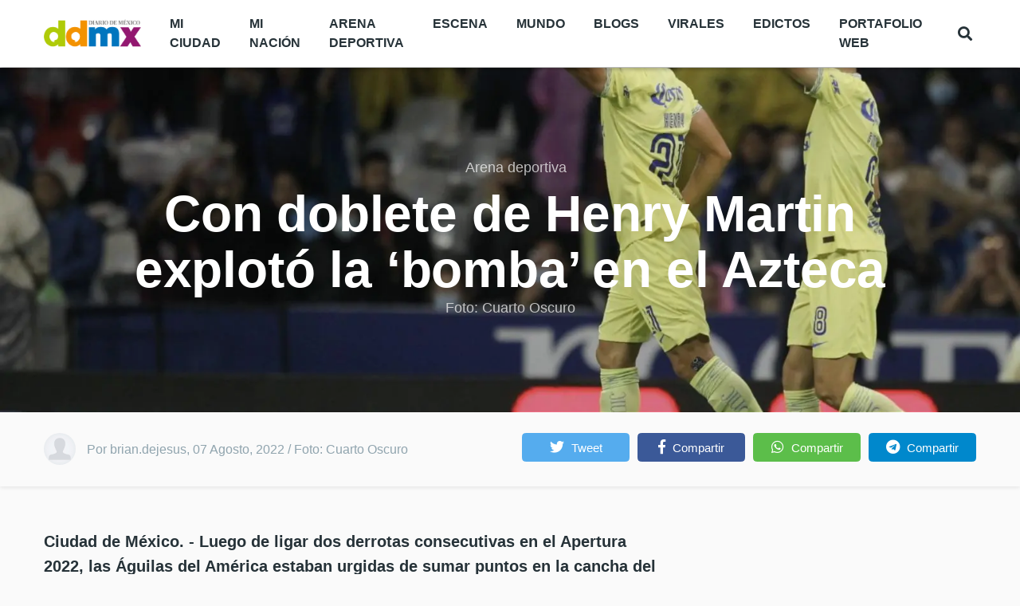

--- FILE ---
content_type: text/html; charset=utf-8
request_url: https://www.google.com/recaptcha/api2/aframe
body_size: 266
content:
<!DOCTYPE HTML><html><head><meta http-equiv="content-type" content="text/html; charset=UTF-8"></head><body><script nonce="KTR2o4HaoEarQwd3pK4LSQ">/** Anti-fraud and anti-abuse applications only. See google.com/recaptcha */ try{var clients={'sodar':'https://pagead2.googlesyndication.com/pagead/sodar?'};window.addEventListener("message",function(a){try{if(a.source===window.parent){var b=JSON.parse(a.data);var c=clients[b['id']];if(c){var d=document.createElement('img');d.src=c+b['params']+'&rc='+(localStorage.getItem("rc::a")?sessionStorage.getItem("rc::b"):"");window.document.body.appendChild(d);sessionStorage.setItem("rc::e",parseInt(sessionStorage.getItem("rc::e")||0)+1);localStorage.setItem("rc::h",'1769900933369');}}}catch(b){}});window.parent.postMessage("_grecaptcha_ready", "*");}catch(b){}</script></body></html>

--- FILE ---
content_type: application/xml
request_url: https://dmxleo.dailymotion.com/cdn/manifest/playlist/x7epqk.m3u8?af=2%2C7%2C8%2C9&vv=1%2C2%2C3%2C4%2C5%2C6%2C7%2C8%2C11%2C12%2C13%2C14&mm=video%2Fmp4%2Cvideo%2Fwebm%2Caudio%2Fmp4%2Caudio%2Fmpeg%2Caudio%2Faac%2Caudio%2Fmpeg3%2Caudio%2Fmp3%2Caudio%2Fvnd.wave%2Caudio%2Fwav%2Caudio%2Fwave%2Caudio%2Fogg%2Caudio%2Fvorbis%2Cimage%2Fjpeg%2Cimage%2Fpng%2Cimage%2Fwebp%2Cimage%2Fsvg%2Bxml&cse=1jgb51tj50f423711f0&rts=767973&rhv=1&cen=prod&cpi=x2jq9z2&cpt=player&rla=en&cpl=x7epqk&cpr=xahpg&eb=https%3A%2F%2Fwww.diariodemexico.com%2Farena-deportiva%2Fcon-doblete-de-henry-martin-exploto-la-bomba-en-el-azteca&ps=370x657&td=www.diariodemexico.com&reader_gdpr_flag=0&reader_gdpr_consent=&gdpr_binary_consent=opt-out&gdpr_comes_from_infopack=0&reader_us_privacy=1---&vl=10&ciid=1jgb51tj50f423711f0_VMAP_0_0&cidx=0&sidx=0&vidIdx=0&omp=Dailymotion%2F1.0&omn=0&imal=1&uid_dm=b17dfd26-7d7f-2dee-1c05-bbe2b5e65088&3pcb=0&rap=1&apo=monetization&pos=1&pbm=1
body_size: 6082
content:
<?xml version="1.0" encoding="UTF-8"?><vmap:VMAP xmlns:vmap="http://www.iab.net/videosuite/vmap" version="1.0"><vmap:AdBreak breakType="linear" breakId="preroll1" timeOffset="start"><vmap:AdSource id="preroll1"><vmap:VASTAdData><VAST version="3.0"><Ad><InLine><AdSystem>Leo</AdSystem><AdTitle>noad</AdTitle><Extensions><Extension type="dailymotion" source="dailymotion">{"noAd":{"reasonId":1106,"reason":"viewing context|bot-detected"},"inventoryId":"384910da-b04a-4ced-be92-360424d6ea99"}</Extension></Extensions></InLine></Ad></VAST></vmap:VASTAdData></vmap:AdSource><vmap:Extensions><vmap:Extension type="dailymotion" source="dailymotion"><![CDATA[{"timeout":15000}]]></vmap:Extension></vmap:Extensions></vmap:AdBreak><vmap:AdBreak breakType="linear,nonlinear" breakId="midroll1-1" timeOffset="00:05:00" repeatAfter="00:05:00"><vmap:AdSource id="midroll1-1"><vmap:AdTagURI templateType="vast3">https://dmxleo.dailymotion.com/cdn/manifest/video/x9ywkm8.m3u8?auth=[base64]&amp;vo=[MEDIAPLAYHEAD]&amp;vv=1%2C2%2C3%2C4%2C5%2C6%2C7%2C8%2C11%2C12%2C13%2C14&amp;sec=1&amp;rts=767973&amp;rla=en&amp;rhv=1&amp;reader_us_privacy=1---&amp;reader.player=dailymotion&amp;plt=1&amp;pbm=1&amp;mm=video%2Fmp4%2Cvideo%2Fwebm%2Caudio%2Fmp4%2Caudio%2Fmpeg%2Caudio%2Faac%2Caudio%2Fmpeg3%2Caudio%2Fmp3%2Caudio%2Fvnd.wave%2Caudio%2Fwav%2Caudio%2Fwave%2Caudio%2Fogg%2Caudio%2Fvorbis%2Cimage%2Fjpeg%2Cimage%2Fpng%2Cimage%2Fwebp%2Cimage%2Fsvg%2Bxml&amp;lnrt=1&amp;eb=https%3A%2F%2Fwww.diariodemexico.com%2Farena-deportiva%2Fcon-doblete-de-henry-martin-exploto-la-bomba-en-el-azteca&amp;dmngv=1.0&amp;dmng=Dailymotion&amp;dlvr=1%2C2&amp;cse=1jgb51tj50f423711f0&amp;cpt=player&amp;cpr=xahpg&amp;cpl=x7epqk&amp;cpi=x2jq9z2&amp;cen=prod&amp;cbrs=1&amp;battr=9%2C10%2C11%2C12%2C13%2C14%2C17&amp;apo=monetization&amp;3pcb=0&amp;r=v</vmap:AdTagURI></vmap:AdSource><vmap:Extensions><vmap:Extension type="dailymotion" source="dailymotion"><![CDATA[{"timeout":15000}]]></vmap:Extension></vmap:Extensions></vmap:AdBreak><vmap:AdBreak breakType="linear" breakId="postroll1" timeOffset="end"><vmap:AdSource id="postroll1"><vmap:AdTagURI templateType="vast3">https://dmxleo.dailymotion.com/cdn/manifest/video/x9ywkm8.m3u8?auth=[base64]&amp;vv=1%2C2%2C3%2C4%2C5%2C6%2C7%2C8%2C11%2C12%2C13%2C14&amp;sec=1&amp;rts=767973&amp;rla=en&amp;rhv=1&amp;reader_us_privacy=1---&amp;reader.player=dailymotion&amp;plt=1&amp;pbm=1&amp;mm=video%2Fmp4%2Cvideo%2Fwebm%2Caudio%2Fmp4%2Caudio%2Fmpeg%2Caudio%2Faac%2Caudio%2Fmpeg3%2Caudio%2Fmp3%2Caudio%2Fvnd.wave%2Caudio%2Fwav%2Caudio%2Fwave%2Caudio%2Fogg%2Caudio%2Fvorbis%2Cimage%2Fjpeg%2Cimage%2Fpng%2Cimage%2Fwebp%2Cimage%2Fsvg%2Bxml&amp;lnrt=1&amp;eb=https%3A%2F%2Fwww.diariodemexico.com%2Farena-deportiva%2Fcon-doblete-de-henry-martin-exploto-la-bomba-en-el-azteca&amp;dmngv=1.0&amp;dmng=Dailymotion&amp;dlvr=1%2C2&amp;cse=1jgb51tj50f423711f0&amp;cpt=player&amp;cpr=xahpg&amp;cpl=x7epqk&amp;cpi=x2jq9z2&amp;cen=prod&amp;cbrs=1&amp;battr=9%2C10%2C11%2C12%2C13%2C14%2C17&amp;apo=monetization&amp;3pcb=0&amp;r=v</vmap:AdTagURI></vmap:AdSource><vmap:Extensions><vmap:Extension type="dailymotion" source="dailymotion"><![CDATA[{"timeout":15000}]]></vmap:Extension></vmap:Extensions></vmap:AdBreak><vmap:Extensions><vmap:Extension type="dailymotion" source="dmx"><![CDATA[{"asid":200533}]]></vmap:Extension></vmap:Extensions></vmap:VMAP>